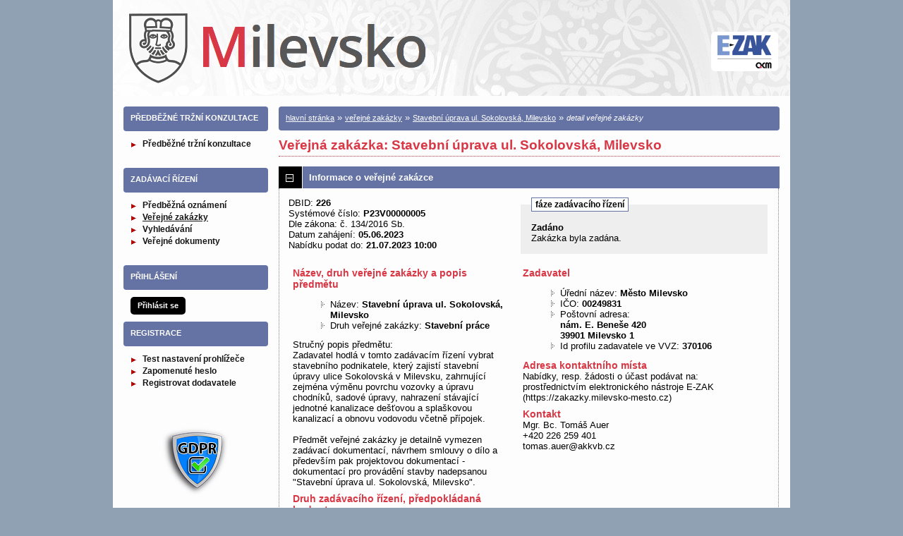

--- FILE ---
content_type: text/html; charset=UTF-8
request_url: https://zakazky.milevsko-mesto.cz/contract_display_226.html
body_size: 11266
content:
<!DOCTYPE html>
<html lang="cs">
  <head>
    <meta charset="UTF-8">
    <meta http-equiv="X-UA-Compatible" content="IE=edge" />
    <meta name="robots" content="" />
    <meta name="keywords" content="" />
    <meta name="description" content="" />
    <meta name="author" content="QCM, s.r.o." />
    <title>Veřejné zakázky - E-ZAK Milevsko</title>

    <script type="text/javascript" src="https://zakazky.milevsko-mesto.cz/js/libs/jquery/dist/jquery.min.js?5.8.8.0-1"></script>
    <script type="text/javascript" src="https://zakazky.milevsko-mesto.cz/js/main.js?5.8.8.0-1"></script>
    <script type="text/javascript">
      mainStrings.ERR_DATA_LOAD_FAILED = 'Neplatná operace. Pokud se problém opakuje, prosíme, kontaktujte provozovatele systému s popisem postupu, při kterém k problému došlo. Děkujeme.';
      mainStrings.PERMISSION_DENIED = 'Na tuto akci nemáte dostatečná oprávnění.';
      mainStrings.ERR_PROLONG_SESSION_FAILED = 'Nepodařilo se prodloužit sezení, proveďte nějakou akci, jinak dojde k odhlášení!';
      mainStrings.INFO_END_OF_SESSION = '!!! Blíží se konec Vašeho sezení !!!';
      mainStrings.SELECT2_CLEAR = 'Smazat';
      mainStrings.SELECT2_CHOOSE = 'Vyberte';
      mainStrings.SELECT2_ALL_SELECT_TO_RESTRICT = 'Vše, pro omezení vyberte...';
      mainStrings.SHOW_CALENDAR = 'zobrazit kalendář';
      mainStrings.WAITING_SUBMIT_DEFAULT_TEXT = 'Probíhá přenos dat';
      mainStrings.WAITING_LOAD_DEFAULT_TEXT = 'Probíhá načítání dat';
      mainStrings.MAX_FILE_SIZE_EXCEEDED = 'Zvolený soubor překračuje maximální možnou velikost.';
      mainStrings.MAX_DMS_FILE_SIZE_EXCEEDED = 'Zvolený soubor překračuje maximální možnou velikost, kterou je možné odeslat do spisové služby';
      mainStrings.FILE_SIZE_IS_ZERO = 'Nelze připojit prázdný soubor. Prosím zkontrolujte obsah souboru a proveďte akci znovu s neprázdným souborem.';
      mainStrings.FILE_EXTENSION_NOT_ALLOWED = 'Soubor má nepřípustný formát. Nahrát lze pouze soubory s příponou ';
      mainStrings.DMS_FILE_VERSION_NOT_SENT = 'POZOR! Předchozí verze souboru nebyla odeslána do spisové služby.';
      mainStrings.SEARCH_QUERY_TOO_LONG = 'Vyhledávací dotaz je příliš dlouhý, omezte prosím počet nebo délku vyhledávacích kritérií.';
      mainStrings.DATE_INVALID_USE_CALENDAR = 'Neplatné datum, použijte kalendář.';
      mainStrings.SANCTION_LIST_ERROR = 'Vyhodnocení rizik subjektu je možné pouze pro české společnosti s vyplněným platným IČO.';
      mainStrings.TODAY = 'Dnes';
      mainStrings.FILTER = 'Filtr';
      mainStrings.FILTER_RESET = 'Reset filtrů';
      mainStrings.FILTER_UPDATE = 'Filtrovat';
      mainStrings.TOTAL_RECORDS_COUNT = 'Celkový počet záznamů';
      mainStrings.FILTERED_RECORDS_COUNT = 'Filtrovaný počet záznamů';
      mainStrings.CONFIRM = 'Použít';
      mainStrings.COPY = 'zkopírovat';
      mainStrings.YES = 'ano';
      mainStrings.NO = 'ne';
      mainStrings.COPIED_TO_CLIPBOARD = 'Zkopírováno do schránky';
      actualLanguage = 'cs';
      redirectBackRequestKey = 'redirectBack';
      isJsValidationEnabled = !!'1';
      REQUEST_URI_MAX_LENGTH = 2048;
      MESSAGE_TYPE_WARNING = 'warning';
      MESSAGE_TYPE_INFO = 'info';
      MESSAGE_TYPE_SUCCESS = 'success';
      MESSAGE_TYPE_ERROR = 'error';
      MESSAGE_TYPE_RECOMMEND = 'recommend';
      MESSAGE_TYPE_CONFIRM = 'confirm';
    </script>
    <script type="text/javascript" src='https://zakazky.milevsko-mesto.cz/js/libs/jquery-titlealert/jquery.titlealert.min.js?5.8.8.0-1'></script>
    <script type="text/javascript" src='https://zakazky.milevsko-mesto.cz/js/init.js?5.8.8.0-1'></script>


      <link href="https://zakazky.milevsko-mesto.cz/theme/images/favicon.ico" rel="SHORTCUT ICON" />

      <link rel="stylesheet" href="https://zakazky.milevsko-mesto.cz/theme/styles/main.css?5.8.8.0-1" type="text/css" media="screen, projection" />

          <link rel="stylesheet" href="https://zakazky.milevsko-mesto.cz/theme/styles/print.css?5.8.8.0-1" type="text/css" media="print" />
    
    <link rel="stylesheet" href="https://zakazky.milevsko-mesto.cz/js/libs/flatpickr/dist/flatpickr.css?5.8.8.0-1">
    <script src="https://zakazky.milevsko-mesto.cz/js/libs/flatpickr/dist/flatpickr.js?5.8.8.0-1"></script>
    <script src="https://zakazky.milevsko-mesto.cz/js/libs/flatpickr/dist/plugins/scrollPlugin.js?5.8.8.0-1"></script>
    <link rel="stylesheet" href="https://zakazky.milevsko-mesto.cz/js/libs/shortcut-buttons-flatpickr/dist/themes/light.css?5.8.8.0-1">
    <script src="https://zakazky.milevsko-mesto.cz/js/libs/shortcut-buttons-flatpickr/dist/shortcut-buttons-flatpickr.js?5.8.8.0-1"></script>
          <script src="https://zakazky.milevsko-mesto.cz/js/libs/flatpickr/dist/l10n/cs.js?5.8.8.0-1"></script>
    
    
    <link href='https://zakazky.milevsko-mesto.cz/js/libs/qtip2/dist/jquery.qtip.min.css?5.8.8.0-1' rel='stylesheet' />
    <script type="text/javascript" src='https://zakazky.milevsko-mesto.cz/js/libs/qtip2/dist/jquery.qtip.min.js?5.8.8.0-1'></script>

    <link href='https://zakazky.milevsko-mesto.cz/js/libs/select2/dist/css/select2.min.css?5.8.8.0-1' rel='stylesheet' />
    <script type="text/javascript" src='https://zakazky.milevsko-mesto.cz/js/libs/select2/dist/js/select2.min.js?5.8.8.0-1'></script>
    <script type="text/javascript" src='https://zakazky.milevsko-mesto.cz/js/libs/select2/dist/js/i18n/cs.js?5.8.8.0-1'></script>

    
    <script type="text/javascript" src="https://zakazky.milevsko-mesto.cz/js/libs/parsleyjs/dist/parsley.min.js?5.8.8.0-1"></script>
    <script type="text/javascript" src="https://zakazky.milevsko-mesto.cz/js/libs/parsleyjs/dist/i18n/cs.js?5.8.8.0-1"></script>
    <script type="text/javascript" src="https://zakazky.milevsko-mesto.cz/js/parsleyExtras.js?5.8.8.0-1"></script>

    
    <link rel="stylesheet" href="https://zakazky.milevsko-mesto.cz/js/tablesorter/tablesorter.theme.notheme.css?5.8.8.0-1" type="text/css" media="screen, projection" />
    <script type="text/javascript" src="https://zakazky.milevsko-mesto.cz/js/libs/tablesorter/dist/js/jquery.tablesorter.min.js?5.8.8.0-1"></script>
    <script type="text/javascript" src="https://zakazky.milevsko-mesto.cz/js/libs/tablesorter/dist/js/widgets/widget-filter.min.js?5.8.8.0-1"></script>
    <script type="text/javascript" src="https://zakazky.milevsko-mesto.cz/js/libs/tablesorter/dist/js/widgets/widget-stickyHeaders.min.js?5.8.8.0-1"></script>
    <script type="text/javascript" src="https://zakazky.milevsko-mesto.cz/js/tablesorter/jquery.alphanumericsort.js?5.8.8.0-1"></script>

    <script type="text/javascript">
                        initQTips();
      initFlatpickrs('cs');
      initParsley();
      initAjaxSubmit();
      initSelects2('cs');
      initFormWaitings();
      initFormRedirectBack('/contract_display_226.html');
      initAutofocusedInputs();
      initBlockCopyButtons();
      tablesorter.customizeOnLoad();
      initResizableStickyTables();
    
        </script>

    
  </head>

  <body id="milevsko">
  <div id="page">
    <div id="head">
      <p class="hidden">
        <a href="#cnt" title="Přejít na obsah [klávesová zkratka Alt+S]" accesskey="s">obsah</a> |
        <a href="#foot" title="Přejít na zápatí">zápatí</a>
      </p>

      <a id="nav" title="Navigace"></a>
      <div id="head-title">
        <h1><a href="/" title="Město Milevsko" tabindex="1">Město Milevsko<span id="erb" ></span></a></h1>
        <a href="https://www.ezak.cz" class="ezak_logo" title="E-ZAK verze 5"><span class="hidden">www.ezak.cz</span></a>
      </div>

      
    </div>

    <div id="body">

        <div id="menu-left">

                      <div id="odkazy" class="hmenu">Předběžné tržní konzultace</div>
  <ul class="menu">
          <li ><a href="contract_search.html?search_in=search_in_owner&contract_procedures[]=VZMR4&archive=ACTUAL&submit_search=1&title=Předběžné tržní konzultace&orderby=date_start&direction=desc" title="předběžné tržní konzultace">Předběžné tržní konzultace</a></li>
      </ul>
            <div id="zadavaci-rizeni" class="hmenu">Zadávací řízení</div>
  <ul class="menu">
          <li >
        <a href="advice_index.html" title="přehled předběžných oznámení"
                  onclick="setWaiting(true);"
                >Předběžná oznámení</a>
      </li>
          <li class="active">
        <a href="contract_index.html" title="přehled veřejných zakázek"
                  onclick="setWaiting(true);"
                >Veřejné zakázky</a>
      </li>
          <li >
        <a href="contract_search.html" title="rozšířené vyhledávání"
                >Vyhledávání</a>
      </li>
          <li >
        <a href="document_public.html" title="veřejné dokumenty"
                >Veřejné dokumenty</a>
      </li>
      </ul>
                                                  
  <div id="prihlaseni" class="hmenu">Přihlášení</div>
  <div class="form">
    <a class="nowrap" onclick="return modalWindowSmallProcessDataAndShow('auth_logindialog.html?redirect=%2Fcontract_display_226.html');" id="login-submit">Přihlásit se</a>
  </div>
  <div class="cleaner"></div>

            <div id="registrace" class="hmenu">Registrace</div>
  <ul class="menu-1">
    <li >
      <a title="test nastavení prohlížeče" href="test_index.html">Test nastavení prohlížeče</a>
    </li>
    <li >
      <a title="zapomenuté heslo" href="registrace_forgotpasswd.html">Zapomenuté heslo</a>
    </li>
    <li >
      <a title="registrace dodavatele" href="registrace.html">Registrovat dodavatele</a>
    </li>
  </ul>
    
    
    
          <a href="/gdpr.html" class="nodecoration" title="GDPR">
        <div id="gdpr-logo">GDPR</div>
      </a>
    
          <div class="fencdd">

        <div class="fen-banner">Agregátor zakázek:</div> <br />

        <a href="https://www.fen.cz" class="nodecoration" target="_blank" title="[v novém okně] FEN">
          <div id="fen-logo">FEN</div>
        </a>

        <a href="https://www.fen.cz" class="nodecoration" target="_blank" title="[v novém okně] FEN CDD">
          <div id="cdd-logo">FEN CDD</div>
        </a>
      </div>
    
  </div>

  <script type="text/javascript">

    var menuFunctions = {
      setUnreadMessagesCounts: function () {
        $.ajax({
          type: "POST",
          url: "message_unreadCounts.html",
          dataType: "json",
          async: true,
          success: function (response) {
            menuFunctions.setUnreadMessagesData(response);
          },
          error: function () {
            menuFunctions.setUnreadMessagesData({});
          }
        });
      },
      setUnreadMessagesData: function (data) {
        var messagesCountElem = $("#messagesIncomingCount");
        var cMessagesCountElem = $("#cmessagesIncomingCount");
        if (jQuery.isEmptyObject(data) || typeof data.messages == "undefined" || data.messages == 0) {
          messagesCountElem.html(null);
        } else {
          messagesCountElem.html("(" + data.messages + ")");
        }
        if (jQuery.isEmptyObject(data) || typeof data.cmessages == "undefined" || data.cmessages == 0) {
          cMessagesCountElem.html(null);
        } else {
          cMessagesCountElem.html("(" + data.cmessages + ")");
        }
      }
    };

    
  </script>

      <p class="hidden">
        <a href="#nav" title="Přejít na navigaci">navigace</a> |
        <a href="#foot" title="Přejít na zápatí">zápatí</a>
      </p>

      <a id="cnt" title="Obsah"></a>
      <div id="content-first">

                  <div class="breadcrumb">
            <a href="/">hlavní stránka</a> &#187;
                                                            <a href="contract_index.html">veřejné zakázky</a> &#187;
                                                                                          <a href="contract_display_226.html">Stavební úprava ul. Sokolovská, Milevsko</a> &#187;
                                                                        <i>detail veřejné zakázky</i>
                                    </div>
        
        
        
                                
        
        
        
        <div class="modalWindow noprint" id="modalWindow_logout_alert">
  <div class="page_shade"></div>
  <div class="dialog">
    <div class="dialog_window" id="dialog_window_logout_alert">
      <div class="dialog_handle">
        <div class="dialog_title" id="div_title_logout_alert">Bezpečnostní upozornění</div>
        <div class="dialog_close" title="Zavřít" onclick="modalWindows.hide('modalWindow_logout_alert');">x</div>
      </div>
      <div class="dialog_body" id="div_head_logout_alert">
        <h4 class="center">Blíží se konec Vašeho sezení. Pokud neprovedete v následující minutě žádnou akci, budete automaticky odhlášen(a).</h4><br /><br />
        <input type="submit" class="submit" name="prolong" title="prodloužit sezení" value="prodloužit sezení" onclick="prolongSession('821c4088d0d1d03f11c64a4fb64e906e');"/>
      </div>
    </div>
  </div>
</div>


        <div class="modalWindow noprint" id="modalWindowAlertOrConfirm">
  <div class="page_shade"></div>
  <div class="dialog">
    <div class="dialog_window">
      <div class="dialog_handle">
        <div class="dialog_title" id="modalWindowAlertOrConfirm_title"></div>
        <div class="dialog_close" qtip qtip-text="Zavřít (Esc)" onclick="return modalWindows.alertOrConfirmHide();">x</div>
      </div>
      <div class="dialog_body" id="modalWindowAlertOrConfirm_head" onchange="modalWindows.alertOrConfirmResizeByContent();"></div>
    </div>
  </div>
</div>



<script type="text/javascript">

  alertModalProcess = function (message, type, customTitle) {
    var modalContent = $('  <div>\n    <div class=\"modalAlertOrConfirmTitle\"><\/div>\n    <fieldset>\n      <div id=\"modalAlertContent\"><\/div>\n      <div class=\"cleaner\"><\/div>\n      <div class=\"center\">\n        <a onclick=\"return modalWindows.alertOrConfirmHide();\" class=\"button-create\">OK<\/a>\n      <\/div>\n    <\/fieldset>\n  <\/div>\n');
    switch (type) {
      case MESSAGE_TYPE_INFO:
        modalContent.find('fieldset').addClass('info_msg');
        modalContent.find('.modalAlertOrConfirmTitle').html('Info');
        break;
      case MESSAGE_TYPE_ERROR:
        modalContent.find('fieldset').addClass('err_msg');
        modalContent.find('.modalAlertOrConfirmTitle').html('Chyba');
        break;
      case MESSAGE_TYPE_SUCCESS:
        modalContent.find('fieldset').addClass('succ_msg');
        modalContent.find('.modalAlertOrConfirmTitle').html('Info');
        break;
      case MESSAGE_TYPE_RECOMMEND:
        modalContent.find('fieldset').addClass('recommend_msg');
        modalContent.find('.modalAlertOrConfirmTitle').html('Doporučení');
        break;
      default:
        modalContent.find('fieldset').addClass('warn_msg');
        modalContent.find('.modalAlertOrConfirmTitle').html('Upozornění');
        break;
    }
    if (message.indexOf('modalAlertOrConfirmTitle') >= 0) { // obsahuje html s class pro title
      var titleElement = $(message).find('.modalAlertOrConfirmTitle').first();
      modalContent.find('.modalAlertOrConfirmTitle').text(titleElement.html());
    }
    if (typeof customTitle != 'undefined' && customTitle != null) {
      modalContent.find('.modalAlertOrConfirmTitle').text(customTitle);
    }
    modalContent.find("#modalAlertContent").html(message);
    modalWindows.alertOrConfirmSetContent(modalContent);
    return modalWindows.alertOrConfirmShow('modalWindow_smallest');
  }

  confirmModalProcess = function (message, confirmUrlRedirectOrCallbackFnc, customTitle, confirmButtonName, cancelButtonName, type) {
    var modalContent = $('  <div>\n    <div class=\"modalAlertOrConfirmTitle\"><\/div>\n    <fieldset>\n      <div id=\"modalConfirmContent\"><\/div>\n      <div class=\"cleaner\"><\/div>\n      <div>\n        <a href=\"\" id=\"modalConfirmButton\" onclick=\"setWaiting(true); modalWindows.alertOrConfirmHide();\" class=\"button-create\">OK<\/a>\n        <a id=\"modalCancelButton\" onclick=\"return modalWindows.alertOrConfirmHide();\" class=\"button-create\">zpět<\/a>\n      <\/div>\n    <\/fieldset>\n  <\/div>\n');
    switch (type) {
      case MESSAGE_TYPE_WARNING:
        modalContent.find('fieldset').addClass('warn_msg');
        modalContent.find('.modalAlertOrConfirmTitle').html('Upozornění');
        break;
      case MESSAGE_TYPE_ERROR:
        modalContent.find('fieldset').addClass('err_msg');
        modalContent.find('.modalAlertOrConfirmTitle').html('Chyba');
        break;
      case MESSAGE_TYPE_SUCCESS:
        modalContent.find('fieldset').addClass('succ_msg');
        modalContent.find('.modalAlertOrConfirmTitle').html('Info');
        break;
      case MESSAGE_TYPE_RECOMMEND:
        modalContent.find('fieldset').addClass('recommend_msg');
        modalContent.find('.modalAlertOrConfirmTitle').html('Doporučení');
        break;
      case MESSAGE_TYPE_INFO:
        modalContent.find('fieldset').addClass('info_msg');
        modalContent.find('.modalAlertOrConfirmTitle').html('Info');
        break;
      case MESSAGE_TYPE_CONFIRM:
      default:
        modalContent.find('fieldset').addClass('confirm_msg');
        modalContent.find('.modalAlertOrConfirmTitle').html('Potvrzení');
        break;
    }

    if (typeof confirmUrlRedirectOrCallbackFnc == 'function') {
        modalContent.find('#modalConfirmButton').on('click', function () {
        confirmUrlRedirectOrCallbackFnc();
        return false;
      });
    } else {
      modalContent.find('#modalConfirmButton').prop('href', confirmUrlRedirectOrCallbackFnc);
    }
    if (typeof confirmButtonName != 'undefined' && confirmButtonName != null) {
      modalContent.find('#modalConfirmButton').text(confirmButtonName);
    }
    if (typeof cancelButtonName != 'undefined' && cancelButtonName != null) {
      modalContent.find('#modalCancelButton').text(cancelButtonName);
    }
    if (message.indexOf('modalAlertOrConfirmTitle') >= 0) { // obsahuje html s class title
      var titleElement = $(message).find('.modalAlertOrConfirmTitle').first();
      modalContent.find('.modalAlertOrConfirmTitle').text(titleElement.html());
    }
    if (typeof customTitle != 'undefined' && customTitle != null) {
      modalContent.find('.modalAlertOrConfirmTitle').text(customTitle);
    }
    modalContent.find("#modalConfirmContent").html(message);
    modalWindows.alertOrConfirmSetContent(modalContent);
    return modalWindows.alertOrConfirmShow('modalWindow_small');
  }
</script>

        <div class="modalWindow noprint" id="modalWindow">
  <div class="page_shade"></div>
  <div class="dialog">
    <div class="dialog_window">
      <div class="dialog_handle">
        <div class="dialog_title" id="modalWindow_title"></div>
        <div class="dialog_close" id="dialog_close_button" qtip qtip-text="Zavřít (Esc)" onclick="return modalWindowHide();">x</div>
      </div>
      <div class="dialog_body" id="modalWindow_head" onchange="modalWindows.resizeByContent();"></div>
    </div>
  </div>
</div>
<div class="modalWindow noprint" id="modalWindowFloating">
  <div class="dialog_window">
    <div class="dialog_handle">
      <div class="dialog_title" id="modalWindowFloating_title"></div>
      <div class="dialog_close" id="dialog_close_button" qtip qtip-text="Zavřít" onclick="return modalWindows.floatingHide();">x</div>
    </div>
    <div class="dialog_body" id="modalWindowFloating_head" onchange="modalWindows.floatingResizeByContent();"></div>
  </div>
</div>


<script type="text/javascript">

  floatingModalProcess = function (message, type, allowClose, customTitle) {
    var modalContent = $('  <div>\n    <div class=\"floatingTitle\"><\/div>\n    <fieldset>\n      <div id=\"floatingContent\"><\/div>\n      <div class=\"cleaner\"><\/div>\n    <\/fieldset>\n  <\/div>\n');
    switch (type) {
      case MESSAGE_TYPE_INFO:
        modalContent.find('fieldset').addClass('info_msg');
        modalContent.find('.floatingTitle').html('Info');
        break;
      case MESSAGE_TYPE_ERROR:
        modalContent.find('fieldset').addClass('err_msg');
        modalContent.find('.floatingTitle').html('Chyba');
        break;
      case MESSAGE_TYPE_SUCCESS:
        modalContent.find('fieldset').addClass('succ_msg');
        modalContent.find('.floatingTitle').html('Info');
        break;
      case MESSAGE_TYPE_RECOMMEND:
        modalContent.find('fieldset').addClass('recommend_msg');
        modalContent.find('.floatingTitle').html('Doporučení');
        break;
      default:
        modalContent.find('fieldset').addClass('warn_msg');
        modalContent.find('.floatingTitle').html('Upozornění');
        break;
    }
    if (message.indexOf('floatingTitle') >= 0) { // obsahuje html s class pro title
      var titleElement = $(message).find('.floatingTitle').first();
      modalContent.find('.floatingTitle').text(titleElement.html());
    }
    if (typeof customTitle != 'undefined' && customTitle != null) {
      modalContent.find('.floatingTitle').text(customTitle);
    }
    modalContent.find("#floatingContent").html(message);
    modalWindows.floatingSetContent(modalContent);
    return modalWindows.floatingShow(allowClose);
  }
</script>



        <div id="centerBlock"><div class="contract">






  
  <h2 class="left">
                        Veřejná zakázka:
      
      Stavební úprava ul. Sokolovská, Milevsko
      </h2>

      
    


  
    <h3 class="block cleaner " id="head_info">
    <a id="a_info"
       class="revealed"
       href="?close=info"
       onclick="handleBlock('info'); return false;">
      Informace o veřejné zakázce
    </a>
  </h3>
  <div class="block"
       id="body_info"
       style="display: block">

          
  
      <fieldset id="contract-status">
  <legend>
          fáze zadávacího řízení
      </legend>
  <b>
    Zadáno
              </b>
  <br />
  Zakázka byla zadána.<br />

        </fieldset>
DBID: <b>226</b><br />
Systémové číslo: <b>P23V00000005</b><br />    Dle zákona: č. 134/2016 Sb.<br />
  


      Datum zahájení:
    <b>
      05.06.2023
    </b><br />
      Nabídku podat do:
    <b>21.07.2023 10:00</b>
    <br />

<br />
<div class="cleaner"></div>

  <div class="half">
  <h4>
          Název, druh veřejné zakázky a popis předmětu
      </h4>
  <ul>
    <li>Název: <b>Stavební úprava ul. Sokolovská, Milevsko </b> </li>
          <li>Druh veřejné zakázky: <b>Stavební práce</b></li>
              </ul>

      <p>Stručný popis předmětu:<br />Zadavatel hodlá v tomto zadávacím řízení vybrat stavebního podnikatele, který zajistí stavební úpravy ulice Sokolovská v Milevsku, zahrnující zejména výměnu povrchu vozovky a úpravu chodníků, sadové úpravy, nahrazení stávající jednotné kanalizace dešťovou a splaškovou kanalizací a obnovu vodovodu včetně přípojek.<br />
<br />
Předmět veřejné zakázky je detailně vymezen zadávací dokumentací, návrhem smlouvy o dílo a především pak projektovou dokumentací - dokumentací pro provádění stavby nadepsanou &quot;Stavební úprava ul. Sokolovská, Milevsko&quot;.</p>
  
  <h4>
        Druh zadávacího řízení, předpokládaná hodnota
  </h4>
<ul>
  <li>
          Druh řízení:
        <b>
              zjednodušené podlimitní řízení
                  </b>

      </li>
      <li>
              Režim veřejné zakázky:
            <b>
        podlimitní
              </b>
    </li>
        <li>Předpokládaná hodnota:
      <b>
                  neuvedena
              </b>
        </li>
    </ul>
    <h4>Místo plnění</h4>
  <ul>
                  <li>Písek</li>
            </ul>
</div>

<div class="half">
  <h4>Zadavatel</h4>
  <ul>
    <li>Úřední název: <b>Město Milevsko</b></li>
    <li>IČO: <b>00249831</b></li>
    <li>Poštovní adresa:<br /><b>nám. E. Beneše 420<br />
39901 Milevsko 1</b></li>
            <li>Id profilu zadavatele ve VVZ: <b>370106</b></li>
      </ul>

  <h4>Adresa kontaktního místa</h4>
      <p>
              Nabídky, resp. žádosti o účast podávat na:
            <br />
      prostřednictvím elektronického nástroje E-ZAK (https://zakazky.milevsko-mesto.cz)
    </p>
          <h4>Kontakt</h4>
    <p id="infoBlockContact"></p>
    <script type="text/javascript">
      $("#infoBlockContact").html(Rot13.convert('"Zte. Op. Gbz\u00e1\u0161 Nhre\n+420 226 259 401\ngbznf.nhre@nxxio.pm\n"').slice(1, -1).replace(/(?:\r\n|\r|\n)/g, '<br>'));
    </script>
  </div>
    <div class="cleaner"></div>



    
  </div>
  <h3 class="block cleaner " id="head_subject_items">
    <a id="a_subject_items"
       class=""
       href="?open=subject_items"
       onclick="handleBlock('subject_items'); return false;">
      Položky předmětu (CPV)
    </a>
  </h3>
  <div class="block"
       id="body_subject_items"
       style="display: none">

          


<div class="cleaner"></div>

<div class="list">
      <span>Žádné záznamy k zobrazení.</span>
  </div>

    
  </div>
  <h3 class="block cleaner " id="head_doc_zad">
    <a id="a_doc_zad"
       class=""
       href="?open=doc_zad"
       onclick="handleBlock('doc_zad'); return false;">
      Zadávací dokumentace
    </a>
  </h3>
  <div class="block"
       id="body_doc_zad"
       style="display: none">

          
<div class="cleaner"></div>




<div class="cleaner"></div>

<p>Kvalifikační dokumentace není poskytována (resp. je součástí zadávací dokumentace).</p>



  


<p>Zadávací dokumentace je poskytována elektronicky bez omezení.</p>


  <h4 class="cleaner">Zadávací dokumentace - soubory ke stažení</h4>
  <div class="list">
  <table>
                                                                                                                      
        
                  <tr>
                    <th class="width_20p">Název</th>
          <th>Popis</th>
          <th class="width_20p">Jméno souboru</th>
          <th class="width_10p">Velikost</th>
                        </tr>
      
      
      <tr class="o">
                <td>
          <a href="document_download_3211.html"
             title="detail dokumentu - Výzva k podání nabídek">Výzva k podání nabídek</a>
        </td>
        <td>
          
        </td>
        <td>
                                    <img src="https://zakazky.milevsko-mesto.cz/theme/images/icons/mime/acrobat.png"
                   alt="Dokument PDF" title="Dokument PDF"
              />&nbsp;<a href="document_3211/9aeee5e528da8842c4080880e020a08c-vyzva-k-podani-nabidek-stavebni-uprava-ul-sokolovska-milevsko-pdf"
                         title="stáhnout dokument - Výzva k podání nabídek - Stavební úprava ul. Sokolovská Milevsko.pdf">Výzva k podání nabídek -
Stavební úprava ul. Sokolovská
Milevsko.pdf
              </a>
            
                              </td>
        <td class="nowrap">
          298,98 KiB
        </td>
                      </tr>
          
      
      <tr class="e">
                <td>
          <a href="document_download_3212.html"
             title="detail dokumentu - Zadávací dokumentace">Zadávací dokumentace</a>
        </td>
        <td>
          
        </td>
        <td>
                                    <img src="https://zakazky.milevsko-mesto.cz/theme/images/icons/mime/acrobat.png"
                   alt="Dokument PDF" title="Dokument PDF"
              />&nbsp;<a href="document_3212/4be13f722318b3b2400848b19f26d895-zadavaci-dokumentace-stavebni-uprava-ul-sokolovska-milevsko-pdf"
                         title="stáhnout dokument - Zadávací dokumentace - Stavební úprava ul. Sokolovská Milevsko.pdf">Zadávací dokumentace -
Stavební úprava ul. Sokolovská
Milevsko.pdf
              </a>
            
                              </td>
        <td class="nowrap">
          412,71 KiB
        </td>
                      </tr>
          
      
      <tr class="o">
                <td>
          <a href="document_download_3213.html"
             title="detail dokumentu - Příloha č. 1 - Krycí list nabídky (vzor)">Příloha č. 1 - Krycí list
nabídky (vzor)</a>
        </td>
        <td>
          
        </td>
        <td>
                                    <img src="https://zakazky.milevsko-mesto.cz/theme/images/icons/mime/word.png"
                   alt="Dokument MS Word" title="Dokument MS Word"
              />&nbsp;<a href="document_3213/e7d10818a92819b752b03736a7493084-priloha-c-1-kryci-list-nabidky-vzor-docx"
                         title="stáhnout dokument - Příloha č. 1 - Krycí list nabídky (vzor).docx">Příloha č. 1 - Krycí list
nabídky (vzor).docx
              </a>
            
                              </td>
        <td class="nowrap">
          38,79 KiB
        </td>
                      </tr>
          
      
      <tr class="e">
                <td>
          <a href="document_download_3214.html"
             title="detail dokumentu - Příloha č. 2 - Čestné prohlášení dodavatele (vzor)">Příloha č. 2 - Čestné
prohlášení dodavatele (vzor)</a>
        </td>
        <td>
          
        </td>
        <td>
                                    <img src="https://zakazky.milevsko-mesto.cz/theme/images/icons/mime/word.png"
                   alt="Dokument MS Word" title="Dokument MS Word"
              />&nbsp;<a href="document_3214/161a62e447636b7185e97b54e360cda6-priloha-c-2-cestne-prohlaseni-dodavatele-vzor-docx"
                         title="stáhnout dokument - Příloha č. 2 - Čestné prohlášení dodavatele (vzor).docx">Příloha č. 2 - Čestné
prohlášení dodavatele
(vzor).docx
              </a>
            
                              </td>
        <td class="nowrap">
          25,64 KiB
        </td>
                      </tr>
          
      
      <tr class="o">
                <td>
          <a href="document_download_3215.html"
             title="detail dokumentu - Příloha č. 3 - Seznam poddodavatelů (vzor)">Příloha č. 3 - Seznam
poddodavatelů (vzor)</a>
        </td>
        <td>
          
        </td>
        <td>
                                    <img src="https://zakazky.milevsko-mesto.cz/theme/images/icons/mime/word.png"
                   alt="Dokument MS Word" title="Dokument MS Word"
              />&nbsp;<a href="document_3215/cce11addb2df5bd4cb715a7609c9cd0b-priloha-c-3-seznam-poddodavatelu-vzor-docx"
                         title="stáhnout dokument - Příloha č. 3 - Seznam poddodavatelů (vzor).docx">Příloha č. 3 - Seznam
poddodavatelů (vzor).docx
              </a>
            
                              </td>
        <td class="nowrap">
          29,25 KiB
        </td>
                      </tr>
          
      
      <tr class="e">
                <td>
          <a href="document_download_3216.html"
             title="detail dokumentu - Příloha č. 4 - Návrh smlouvy o dílo">Příloha č. 4 - Návrh smlouvy o
dílo</a>
        </td>
        <td>
          
        </td>
        <td>
                                    <img src="https://zakazky.milevsko-mesto.cz/theme/images/icons/mime/word.png"
                   alt="Dokument MS Word" title="Dokument MS Word"
              />&nbsp;<a href="document_3216/48f54c736ab1ffbe3deefabe899a07ae-priloha-c-4-navrh-smlouvy-o-dilo-docx"
                         title="stáhnout dokument - Příloha č. 4 - Návrh smlouvy o dílo.docx">Příloha č. 4 - Návrh smlouvy o
dílo.docx
              </a>
            
                              </td>
        <td class="nowrap">
          70,23 KiB
        </td>
                      </tr>
          
      
      <tr class="o">
                <td>
          <a href="document_download_3217.html"
             title="detail dokumentu - Příloha č. 2 smlouvy o dílo - Specifikace provedení ozelenění">Příloha č. 2 smlouvy o dílo -
Specifikace provedení
ozelenění</a>
        </td>
        <td>
          
        </td>
        <td>
                                    <img src="https://zakazky.milevsko-mesto.cz/theme/images/icons/mime/archive.png"
                   alt="Archiv ZIP" title="Archiv ZIP"
              />&nbsp;<a href="document_3217/a9d82190a1cfe80afbfaad2592c4f7cb-priloha-c-2-smlouvy-o-dilo-specifikace-provedeni-ozeleneni-zip"
                         title="stáhnout dokument - Příloha č. 2 smlouvy o dílo - Specifikace provedení ozelenění.zip">Příloha č. 2 smlouvy o dílo -
Specifikace provedení
ozelenění.zip
              </a>
            
                              </td>
        <td class="nowrap">
          846,75 KiB
        </td>
                      </tr>
          
      
      <tr class="e">
                <td>
          <a href="document_download_3221.html"
             title="detail dokumentu - Příloha č. 5 - Dokumentace (1. část)">Příloha č. 5 - Dokumentace (1.
část)</a>
        </td>
        <td>
          
        </td>
        <td>
                                    <img src="https://zakazky.milevsko-mesto.cz/theme/images/icons/mime/archive.png"
                   alt="Archiv ZIP" title="Archiv ZIP"
              />&nbsp;<a href="document_3221/6cc0e43a61e04a1f9c2a57bf9da9b63f-priloha-c-5-dokumentace-1-cast-zip"
                         title="stáhnout dokument - Příloha č. 5 - Dokumentace (1. část).zip">Příloha č. 5 - Dokumentace (1.
část).zip
              </a>
            
                              </td>
        <td class="nowrap">
          9,80 MiB
        </td>
                      </tr>
          
      
      <tr class="o">
                <td>
          <a href="document_download_3222.html"
             title="detail dokumentu - Příloha č. 5 - Dokumentace (2. část)">Příloha č. 5 - Dokumentace (2.
část)</a>
        </td>
        <td>
          
        </td>
        <td>
                                    <img src="https://zakazky.milevsko-mesto.cz/theme/images/icons/mime/archive.png"
                   alt="Archiv ZIP" title="Archiv ZIP"
              />&nbsp;<a href="document_3222/8d926045a96a0c638e25458b8acc032a-priloha-c-5-dokumentace-2-cast-zip"
                         title="stáhnout dokument - Příloha č. 5 - Dokumentace (2. část).zip">Příloha č. 5 - Dokumentace (2.
část).zip
              </a>
            
                              </td>
        <td class="nowrap">
          32,71 MiB
        </td>
                      </tr>
          
      
      <tr class="e">
                <td>
          <a href="document_download_3218.html"
             title="detail dokumentu - Příloha č. 6 - Soupis prací s výkazem výměr ">Příloha č. 6 - Soupis prací s
výkazem výměr </a>
        </td>
        <td>
          
        </td>
        <td>
                                    <img src="https://zakazky.milevsko-mesto.cz/theme/images/icons/mime/excel.png"
                   alt="Dokument MS Excel" title="Dokument MS Excel"
              />&nbsp;<a href="document_3218/9da7741ea052079f1b7c93b660717af3-priloha-c-6-soupis-praci-s-vykazem-vymer-slepy-xls"
                         title="stáhnout dokument - Příloha č. 6 - Soupis prací s výkazem výměr [slepý].xls">Příloha č. 6 - Soupis prací s
výkazem výměr [slepý].xls
              </a>
            
                              </td>
        <td class="nowrap">
          994,00 KiB
        </td>
                      </tr>
          
      
      <tr class="o">
                <td>
          <a href="document_download_3219.html"
             title="detail dokumentu - Příloha č. 7 - Stavební povolení">Příloha č. 7 - Stavební
povolení</a>
        </td>
        <td>
          
        </td>
        <td>
                                    <img src="https://zakazky.milevsko-mesto.cz/theme/images/icons/mime/archive.png"
                   alt="Archiv ZIP" title="Archiv ZIP"
              />&nbsp;<a href="document_3219/ce69c8d4092e46e949e2ea727ea6d805-priloha-c-7-stavebni-povoleni-zip"
                         title="stáhnout dokument - Příloha č. 7 - Stavební povolení.zip">Příloha č. 7 - Stavební
povolení.zip
              </a>
            
                              </td>
        <td class="nowrap">
          1,19 MiB
        </td>
                      </tr>
      </table>
</div>





    
  </div>
  <h3 class="block cleaner " id="head_dd">
    <a id="a_dd"
       class=""
       href="?open=dd"
       onclick="handleBlock('dd'); return false;">
      Vysvětlení, doplnění, změny zadávací dokumentace
    </a>
  </h3>
  <div class="block"
       id="body_dd"
       style="display: none">

          


<div class="cleaner"></div>

  <div class="list">
    <table>
  <thead>
    <tr>
      <th>Datum</th>
      <th>Druh zprávy</th>
      <th>Odesílatel</th>
      <th>Předmět</th>
            <th colspan="2" qtip qtip-text="odpovědi" class="info_bubble width_25">o.</th>    </tr>
  </thead>
  <tbody>
          <tr class="o">
        <td qtip qtip-text="přečtená zpráva">
          11.07.2023 20:33
        </td>
        <td>
          vysvětlení, doplnění, změna dokumentace
                  </td>
                <td  qtip qtip-text="KVB advokátní kancelář s.r.o.">
                                    Tomáš Auer
                                          </td>
                <td>
                      <a href="contract_display_inbox_3648.html">
              Vysvětlení / Doplnění / Změna zadávací dokumentace            </a>
                  </td>
                                    <td >
                          &nbsp;
                      </td>
                    <td >
            &nbsp;          </td>
              </tr>
          <tr class="e">
        <td qtip qtip-text="přečtená zpráva">
          04.07.2023 22:41
        </td>
        <td>
          vysvětlení, doplnění, změna dokumentace
                  </td>
                <td  qtip qtip-text="KVB advokátní kancelář s.r.o.">
                                    Tomáš Auer
                                          </td>
                <td>
                      <a href="contract_display_inbox_3644.html">
              Vysvětlení / Doplnění / Změna zadávací dokumentace            </a>
                  </td>
                                    <td >
                          &nbsp;
                      </td>
                    <td >
            &nbsp;          </td>
              </tr>
          <tr class="o">
        <td qtip qtip-text="přečtená zpráva">
          16.06.2023 13:51
        </td>
        <td>
          vysvětlení, doplnění, změna dokumentace
                  </td>
                <td  qtip qtip-text="KVB advokátní kancelář s.r.o.">
                                    Tomáš Auer
                                          </td>
                <td>
                      <a href="contract_display_inbox_3637.html">
              Informace o plánovaném prodloužení lhůty pro podávání nabídek            </a>
                  </td>
                                    <td >
                          &nbsp;
                      </td>
                    <td >
            &nbsp;          </td>
              </tr>
          <tr class="e">
        <td qtip qtip-text="přečtená zpráva">
          14.06.2023 10:57
        </td>
        <td>
          vysvětlení, doplnění, změna dokumentace
                  </td>
                <td  qtip qtip-text="KVB advokátní kancelář s.r.o.">
                                    Tomáš Auer
                                          </td>
                <td>
                      <a href="contract_display_inbox_3627.html">
              Vysvětlení / Doplnění / Změna zadávací dokumentace            </a>
                  </td>
                                    <td >
                          &nbsp;
                      </td>
                    <td >
            &nbsp;          </td>
              </tr>
      </tbody>
</table>
  </div>



    
  </div>
  <h3 class="block cleaner " id="head_doc_pub">
    <a id="a_doc_pub"
       class=""
       href="?open=doc_pub"
       onclick="handleBlock('doc_pub'); return false;">
      Veřejné dokumenty
    </a>
  </h3>
  <div class="block"
       id="body_doc_pub"
       style="display: none">

          
<div class="cleaner"></div>




<div class="cleaner">&nbsp;</div>

  <h4>Přehled veřejných dokumentů</h4>
  <div class="list">
  <table>
                                                          
        
                  <tr>
                    <th class="width_20p">Název</th>
          <th>Popis</th>
          <th class="width_20p">Jméno souboru</th>
          <th class="width_10p">Velikost</th>
                        </tr>
      
                      <tr>
                                                    <td colspan="4"><h5>Oznámení o výběru dodavatele/nejvhodnější nabídky</h5></td>
        </tr>
        
      
      <tr class="o">
                <td>
          <a href="document_download_3236.html"
             title="detail dokumentu - Oznámení o výběru dodavatele">Oznámení o výběru dodavatele</a>
        </td>
        <td>
          
        </td>
        <td>
                                    <img src="https://zakazky.milevsko-mesto.cz/theme/images/icons/mime/acrobat.png"
                   alt="Dokument PDF" title="Dokument PDF"
              />&nbsp;<a href="document_3236/c6e067503989d6cf22c7782d9a0ee917-oznameni-o-vyberu-dodavatele-vz-ul-sokolovska-pdf"
                         title="stáhnout dokument - Oznámení o výběru dodavatele (VZ ul. Sokolovská).pdf">Oznámení o výběru dodavatele
(VZ ul. Sokolovská).pdf
              </a>
            
                              </td>
        <td class="nowrap">
          364,95 KiB
        </td>
                      </tr>
          
                      <tr>
                                                    <td colspan="4"><h5>Písemná zpráva zadavatele</h5></td>
        </tr>
        
      
      <tr class="o">
                <td>
          <a href="document_download_3248.html"
             title="detail dokumentu - Písemná zpráva zadavatele">Písemná zpráva zadavatele</a>
        </td>
        <td>
          
        </td>
        <td>
                                    <img src="https://zakazky.milevsko-mesto.cz/theme/images/icons/mime/acrobat.png"
                   alt="Dokument PDF" title="Dokument PDF"
              />&nbsp;<a href="document_3248/844dcaf4372c4cbb7ad1600a189d3c31-pisemna-zprava-zadavatele-vz-ul-sokolovska-pdf"
                         title="stáhnout dokument - Písemná zpráva zadavatele (VZ ul. Sokolovská).pdf">Písemná zpráva zadavatele (VZ
ul. Sokolovská).pdf
              </a>
            
                              </td>
        <td class="nowrap">
          316,80 KiB
        </td>
                      </tr>
          
                      <tr>
                                                    <td colspan="4"><h5>Smlouva, její změny a dodatky</h5></td>
        </tr>
        
      
      <tr class="o">
                <td>
          <a href="document_download_3244.html"
             title="detail dokumentu - Podepsaná smlouva o dílo (anonymizováno)">Podepsaná smlouva o dílo
(anonymizováno)</a>
        </td>
        <td>
          Smlouva o dílo podepsána dne 16. 8. 2023.
        </td>
        <td>
                                    <img src="https://zakazky.milevsko-mesto.cz/theme/images/icons/mime/acrobat.png"
                   alt="Dokument PDF" title="Dokument PDF"
              />&nbsp;<a href="document_3244/f8a74c2562f256d069a12026f4a9101f-colas_smlouva-o-dilo_anonymizovana_final-pdf"
                         title="stáhnout dokument - COLAS_Smlouva o dilo_anonymizovana_final.pdf">COLAS_Smlouva o
dilo_anonymizovana_final.pdf
              </a>
            
                              </td>
        <td class="nowrap">
          877,98 KiB
        </td>
                      </tr>
          
      
      <tr class="e">
                <td>
          <a href="document_download_3245.html"
             title="detail dokumentu - Příloha č. 1 - Nabídka zhotovitele (anonymizováno)">Příloha č. 1 - Nabídka
zhotovitele (anonymizováno)</a>
        </td>
        <td>
          
        </td>
        <td>
                                    <img src="https://zakazky.milevsko-mesto.cz/theme/images/icons/mime/acrobat.png"
                   alt="Dokument PDF" title="Dokument PDF"
              />&nbsp;<a href="document_3245/3530f348c5a5c7f3caa063aa5509572d-colas_nabidka-stavebni-uprava-ul-sokolovska-milevsko_anonymizovana_final-pdf"
                         title="stáhnout dokument - COLAS_nabidka Stavební uprava ul Sokolovska, Milevsko_anonymizovana_final.pdf">COLAS_nabidka Stavební uprava
ul Sokolovska,
Milevsko_anonymizovana_final.pdf
              </a>
            
                              </td>
        <td class="nowrap">
          6,68 MiB
        </td>
                      </tr>
          
      
      <tr class="o">
                <td>
          <a href="document_download_3246.html"
             title="detail dokumentu - Příloha č. 2_Specifikace provedení ozelenění ul. Sokolovská">Příloha č. 2_Specifikace
provedení ozelenění ul.
Sokolovská</a>
        </td>
        <td>
          
        </td>
        <td>
                                    <img src="https://zakazky.milevsko-mesto.cz/theme/images/icons/mime/archive.png"
                   alt="Archiv ZIP" title="Archiv ZIP"
              />&nbsp;<a href="document_3246/18f291fd0935616d0aafafee11e5f181-priloha-c-2_specifikace-provedeni-ozeleneni-ul-sokolovska-zip"
                         title="stáhnout dokument - Příloha č. 2_Specifikace provedení ozelenění ul. Sokolovská.zip">Příloha č. 2_Specifikace
provedení ozelenění ul.
Sokolovská.zip
              </a>
            
                              </td>
        <td class="nowrap">
          746,67 KiB
        </td>
                      </tr>
      </table>
</div>



    
  </div>
  <h3 class="block cleaner " id="head_forms">
    <a id="a_forms"
       class=""
       href="?open=forms"
       onclick="handleBlock('forms'); return false;">
      Formuláře
    </a>
  </h3>
  <div class="block"
       id="body_forms"
       style="display: none">

          <div class="list">
  <table class="width_full">
    <tr>
            <th>Název formuláře</th>
      <th>Typ</th>
      <th>Stav</th>
              <th>Uveřejněno v E-ZAK</th>
            <th>Uveřejněno ve VVZ</th>
          </tr>
          <tr class="o">
                <td title="Opravný interní formulář k veřejné zakázce">
          <a href="https://zakazky.milevsko-mesto.cz/form_display_235.html" title="zobrazit detail">
            Opravný interní formulář k veřejné zakázce</a>
        </td>
        <td title="Opravný interní formulář k veřejné zakázce">E01</td>
        <td>
          uveřejněný
                  </td>

                  <td>20.06.2023</td>
        
        <td>
                      ---
                  </td>

              </tr>
          <tr class="e">
                <td title="Opravný interní formulář k veřejné zakázce">
          <a href="https://zakazky.milevsko-mesto.cz/form_display_237.html" title="zobrazit detail">
            Opravný interní formulář k veřejné zakázce</a>
        </td>
        <td title="Opravný interní formulář k veřejné zakázce">E01</td>
        <td>
          uveřejněný
                  </td>

                  <td>28.06.2023</td>
        
        <td>
                      ---
                  </td>

              </tr>
          <tr class="o">
                <td title="Opravný interní formulář k veřejné zakázce">
          <a href="https://zakazky.milevsko-mesto.cz/form_display_238.html" title="zobrazit detail">
            Opravný interní formulář k veřejné zakázce</a>
        </td>
        <td title="Opravný interní formulář k veřejné zakázce">E01</td>
        <td>
          uveřejněný
                  </td>

                  <td>11.07.2023</td>
        
        <td>
                      ---
                  </td>

              </tr>
      </table>
  
  

<input type="hidden" id="pagerCurrentPage" value="" />

<script type="text/javascript">

  /**
   * Vrátí aktuální pozici pageru i ve chvíli kliknutí na něj
   * @returns {int}
   */
  function getPagerPage() {
    return pager.getCurrentPage();
  }

  $(function () {
    if ($('.pager').find('.big').length === 1) { // nastaveni hodnoty dle aktivni stranky
      $("#pagerCurrentPage").val($('.pager').find('.big').html());
    }
    $('.pager a').on('click', function () { // kliknuti na pager, pretizeni pokud je nastaveno
      $("#pagerCurrentPage").val(pager.getPageFromUrl(this));
            return true;
    });
  });

  var pager = {

  /**
   * @returns {int}
   */
    getCurrentPage: function() {
      return $("#pagerCurrentPage").val();
    },

    /**
     * @param {Object} aElement
     * @returns {Number|parse.params.page}
     */
    getPageFromUrl: function(aElement) {
      var parse = parseURL($(aElement).attr('href'));
      var page = parse.params.page;
      if (!isNaN(page)) {
        return page;
      }
      return 1;
    }
  };

</script>
</div>

<script type="text/javascript">

  var formTable = {
    confirmDelete: function (message, confirmUrl) {
      return confirmModal(message, confirmUrl, 'Potvrzení smazání formuláře', 'smazat');
    },
    confirmStorno: function (message, confirmUrl) {
      return confirmModal(message, confirmUrl, 'Storno formuláře', 'stornovat formulář');
    },
    confirmPublish: function (message, confirmUrl) {
      return confirmModal(message, confirmUrl, 'Publikování formuláře', 'publikovat');
    }
  };

</script>


    
  </div>
  <h3 class="block cleaner " id="head_urls">
    <a id="a_urls"
       class=""
       href="?open=urls"
       onclick="handleBlock('urls'); return false;">
      URL odkazy
    </a>
  </h3>
  <div class="block"
       id="body_urls"
       style="display: none">

          <div class="list cleaner">
      <table class="width_full">
            <tr>
        <th>Název URL odkazu</th>
        <th>URL adresa</th>
              </tr>
              <tr class="o">
          <td>URL této VZ v E-ZAK</td>
          <td><a href="https://zakazky.milevsko-mesto.cz/vz00000226">https://zakazky.milevsko-mesto.cz/vz00000226</a></td>
                  </tr>
          </table>
    
  

<input type="hidden" id="pagerCurrentPage" value="" />

<script type="text/javascript">

  /**
   * Vrátí aktuální pozici pageru i ve chvíli kliknutí na něj
   * @returns {int}
   */
  function getPagerPage() {
    return pager.getCurrentPage();
  }

  $(function () {
    if ($('.pager').find('.big').length === 1) { // nastaveni hodnoty dle aktivni stranky
      $("#pagerCurrentPage").val($('.pager').find('.big').html());
    }
    $('.pager a').on('click', function () { // kliknuti na pager, pretizeni pokud je nastaveno
      $("#pagerCurrentPage").val(pager.getPageFromUrl(this));
            return true;
    });
  });

  var pager = {

  /**
   * @returns {int}
   */
    getCurrentPage: function() {
      return $("#pagerCurrentPage").val();
    },

    /**
     * @param {Object} aElement
     * @returns {Number|parse.params.page}
     */
    getPageFromUrl: function(aElement) {
      var parse = parseURL($(aElement).attr('href'));
      var page = parse.params.page;
      if (!isNaN(page)) {
        return page;
      }
      return 1;
    }
  };

</script>
  </div>

    
  </div>
  <h3 class="block cleaner " id="head_performance">
    <a id="a_performance"
       class=""
       href="?open=performance"
       onclick="handleBlock('performance'); return false;">
      Plnění smlouvy na základě veřejné zakázky
    </a>
  </h3>
  <div class="block"
       id="body_performance"
       style="display: none">

          


<div class="cleaner"></div>


  


<div class="cleaner"></div>

<h4>Vybraný dodavatel</h4>
  <br />
  <p>
    Datum uzavření smlouvy: <b>16.08.2023</b>
  </p>
            <div class="list">
    <table>
    <tr>
      <th>Název</th>
      <th>IČO</th>
      <th>Země sídla/podnikání/bydliště</th>
              <th>Smluvní cena<br />v Kč bez DPH</th>
                    <th>Smluvní cena<br />v Kč vč. DPH</th>
                      </tr>
          <tr class="o">
        <td>
                    COLAS CZ, a.s.
                            </td>
        <td>26177005</td>
        <td>Česká republika</td>
                  <td class="right">
                          31&nbsp;467&nbsp;773,85
                      </td>
                          <td class="right">
                          38&nbsp;076&nbsp;006,36
                      </td>
                              </tr>
      </table>

          </div>


<br />
  


<div class="cleaner"></div>

    
  <h4>Skutečně uhrazená cena</h4>
  Stav: <b>Probíhá plnění smlouvy</b>
          <br />
    Žádný záznam.
  

    
  </div>

<script type="text/javascript">

  var handleBlock = function (name) {
    var requestUrl = 'index.php?' + 'm=contract&a=display&id=226';

    var action = '';
    if ($('#body_' + name).css('display') === 'none') {
      $('#body_' + name).show();
      action = 'open';
    } else {
      $('#body_' + name).hide();
      action = 'close';
    }

    requestUrl = requestUrl + '&blocks=1&' + action + '=' + name;

    if ($('#body_' + name).hasClass('load-data')) {
      requestUrl = requestUrl + '&loadBlockData=' + name;

      var isError = false;

      $.ajax({
        type: 'get',
        url: requestUrl,
        success: function (response) {
          try {
            var jsonResponse = JSON.parse(response);
            $('#body_' + name).html(jsonResponse.content);

                                    initSelects2('cs');
            initFormWaitings();
            initFormRedirectBack('/contract_display_226.html');
            initQTips();
            initAutofocusedInputs();
            tablesorter.customizeOnLoad();
            initResizableStickyTables();
          } catch (e) {
            isError = true;
          }
        },
        complete: function () {
          if (isError) {
            $('#body_' + name).html('Nemáte oprávnění pro zobrazení těchto údajů nebo nelze navázat spojení se serverem.');
          } else {
            $('#body_' + name).removeClass('load-data');
          }
        },
        error: function () {
          $('#body_' + name).html('Nemáte oprávnění pro zobrazení těchto údajů nebo nelze navázat spojení se serverem.');
        }
      });
    } else {
      $.ajax({
        type: 'get',
        url: requestUrl,
        success: function () {
          tablesorter.customizeOnLoad();
          initResizableStickyTables();
        }
      });
    }

    if ($('#body_' + name).css('display') === 'none') {
      $('#a_' + name).removeClass('revealed');
    } else {
      $('#a_' + name).addClass('revealed');
    }
  }

</script>

</div>

</div>
        <div id="winConfirmBg" style="display: none;">&nbsp;</div>
        <div id="winConfirm" style="display: none;"></div>
        <br /><br />
      </div>

      <p class="hidden">
        <a href="#nav" title="Přejít na navigaci">navigace</a> |
        <a href="#cnt" title="Přejít na obsah [klávesová zkratka Alt+S]">obsah</a>
      </p>

      <ul id="foot" title="Zápatí">
        <li>2006 &ndash; 2026 &copy; Město Milevsko</li>
                  <li><a href="gdpr.html" title="Informace o zpracování osobních údajů">Zpracování osobních údajů</a></li>
                <li><a href="accessibility.html" title="Odkaz na prohlášení o přístupnosti">Prohlášení o přístupnosti</a></li>
        <li><a href="cookies.html" title="Informace o používání souborů cookies">Cookies</a></li>
        <li><a href="manual.html" title="">Manuály</a></li>
        <li class="last"><a href="https://ezak.cz/technicka-podpora" title="[v novém okně] Podpora a informace o E-ZAK" tabindex="704" class="new-window" onclick="window.open(this.href); return false;">QCM - Podpora</a></li>
      </ul>

    </div>
  </div>

  <div style="float: right;" id="calendar-container"></div>

  </body>


</html>
<!-- qcmmon state ok -->
